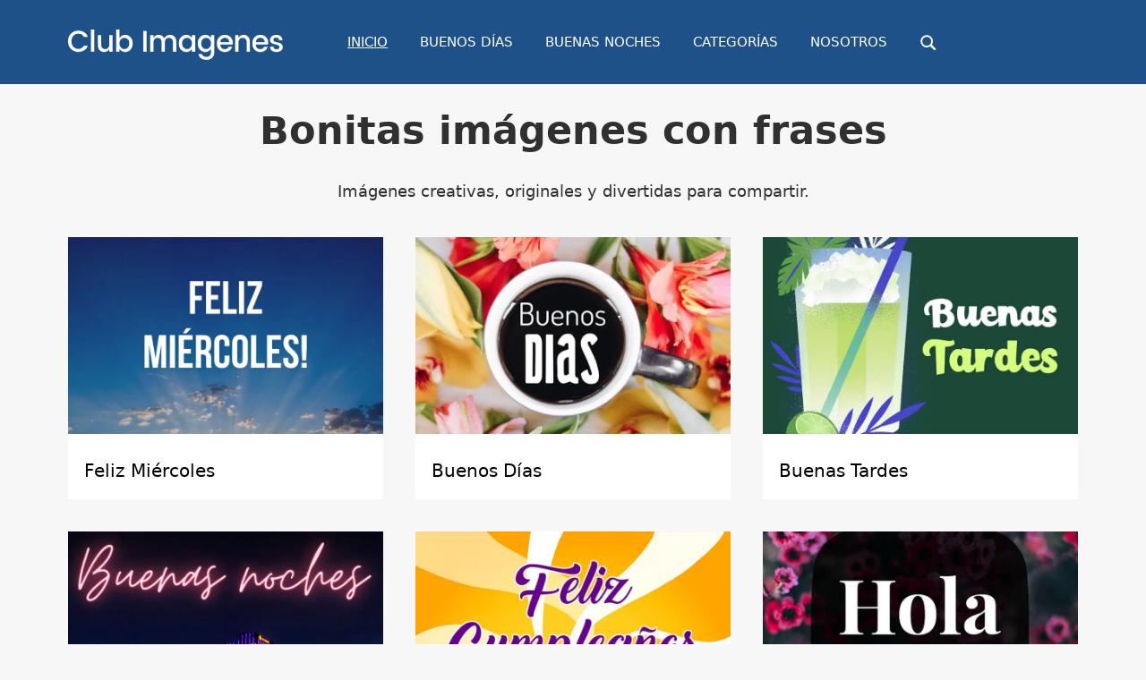

--- FILE ---
content_type: text/html; charset=UTF-8
request_url: https://www.clubimagenes.com/
body_size: 13932
content:
<!DOCTYPE html><html lang="es"><head><meta charset="utf-8">
<link rel="preload" href="/fonts/fontello.woff2" as="font" type="font/woff2" crossorigin>
<meta name="viewport" content="width=device-width, initial-scale=1.0, user-scalable=yes">
<title>Club Imágenes - Bonitas Imágenes con Frases</title>
<meta name="description" content="Club Imágenes - Imágenes creativas y originales con texto. Encuentra bellas imágenes para expresar tus sentimientos. Comparte con amigos o descarga gratis.">
<link rel="canonical" href="https://www.clubimagenes.com/">
<meta property="og:site_name" content="Club Imágenes">
<link rel="image_src" href="https://img.clubimagenes.com/ci/img/logo_wide.jpg">
<meta property="og:image" content="https://img.clubimagenes.com/ci/img/logo_wide.jpg">
<link rel="shortcut icon" type="image/png" sizes="512x512" href="/favicon-512x512.png"><link rel="icon" type="image/png" sizes="32x32" href="/favicon-32x32.png"><link rel="icon" type="image/png" sizes="16x16" href="/favicon-16x16.png"><link rel="apple-touch-icon" sizes="180x180" href="/apple-touch-icon.png"/><link rel="manifest" href="/site.webmanifest">
<script type="application/ld+json">
{
"@context" : "https://schema.org",
"@type" : "WebSite",
"name" : "Club Imágenes",
"alternateName": ["CI", "clubimagenes.com"],
"url" : "https://www.clubimagenes.com/"
}
</script>
<style>@charset "UTF-8";.aligncenter{clear:both}:root{--primary-color:#e45;--secondary-color:#d52b3c;--tertiary-color:#b12;--accent-color:#46e;--highlight-color:#eee644;--light-gray-color:#e0e0e0;--gray-color:#999;--dark-gray-color:#303030;--text-color:#303030;--medium-text-color:#666;--light-text-color:#999;--dark-border-color:#303030;--medium-border-color:silver;--light-border-color:#e0e0e0;--link-color:#427ad1;--link-hover-color:#303030;--button-color:#e45;--button-text-color:#fff;--button-hover-color:#303030;--button-hover-text-color:#fff;--header-background-color:#e45;--header-text-color:#fff;--header-text-hover-color:#ccc;--navi-color:#fff;--navi-hover-color:rgba(255,255,255,.5);--navi-border-color:rgba(255,255,255,.2);--navi-submenu-color:#fff;--navi-submenu-text-color:#444;--navi-submenu-hover-color:#999;--navi-submenu-border-color:rgba(0,0,0,.1);--page-background-color:#fff;--title-color:#e45;--title-hover-color:#303030;--widget-background-color:#fff;--widget-title-background-color:#e45;--widget-title-color:#fff;--widget-title-hover-color:rgba(255,255,255,.5);--footer-background-color:#e45;--footer-text-color:#ddd;--footer-link-color:#000;--footer-link-hover-color:rgba(255,255,255,.5);--footer-border-color:rgba(255,255,255,.1);--title-font-weight:400;--navi-font-weight:400;--widget-title-font-weight:400;--title-text-transform:none;--navi-text-transform:uppercase;--widget-title-text-transform:uppercase;--text-line-height:1.75;--title-line-height:1.4}html{font-family:sans-serif;-webkit-text-size-adjust:100%;-ms-text-size-adjust:100%}body{margin:0}article,aside,details,figcaption,figure,footer,header,main,menu,nav,section,summary{display:block}audio,canvas,progress,video{display:inline-block;vertical-align:baseline}audio:not([controls]){display:none;height:0}[hidden],template{display:none}a{background-color:transparent}a:active,a:hover{outline:0}abbr[title]{border-bottom:1px dotted}b,strong{font-weight:700}dfn{font-style:italic}mark{background:#ff0;color:#000}small{font-size:80%}sub,sup{position:relative;vertical-align:baseline;font-size:75%;line-height:0}sup{top:-.5em}sub{bottom:-.25em}img{border:0}svg:not(:root){overflow:hidden}figure{margin:1em 0}hr{box-sizing:content-box;height:0}button,input,optgroup,select,textarea{margin:0;color:inherit;font:inherit}button{overflow:visible}button,select{text-transform:none}button,html input[type="button"],input[type="reset"],input[type="submit"]{cursor:pointer;-webkit-appearance:button}button[disabled],html input[disabled]{cursor:default}button::-moz-focus-inner,input::-moz-focus-inner{padding:0;border:0}input{line-height:normal}input[type="checkbox"],input[type="radio"]{box-sizing:border-box;padding:0}input[type="number"]::-webkit-inner-spin-button,input[type="number"]::-webkit-outer-spin-button{height:auto}input[type="search"]{box-sizing:content-box;-webkit-appearance:textfield}input[type="search"]::-webkit-search-cancel-button,input[type="search"]::-webkit-search-decoration{-webkit-appearance:none}fieldset{margin:0 2px;padding:.35em .625em .75em;border:1px solid silver}legend{padding:0;border:0}textarea{overflow:auto}optgroup{font-weight:700}body,button,input,select,textarea{color:#303030;color:var(--text-color);font-size:17px;font-size:1.0625rem;font-family:var(--text-font);line-height:1.75;line-height:var(--text-line-height)}h1,h2,h3,h4,h5,h6{clear:both;margin-top:.75em;margin-bottom:.75em;line-height:1.4;line-height:var(--title-line-height)}h1{font-size:36px;font-size:2.25rem}h2{font-size:28px;font-size:1.75rem}h3{font-size:24px;font-size:1.5rem}h4{font-size:22px;font-size:1.375rem}h5{font-size:20px;font-size:1.25rem}h6{font-size:19px;font-size:1.1875rem}p{margin-bottom:1em}big{font-size:125%}html{box-sizing:border-box}*,*::before,*::after{box-sizing:inherit}body{background:#ddd}ul,ol{margin:0 0 1.5em;padding:0 0 0 1.25em}ul{list-style:disc}ol{list-style:decimal}li>ul,li>ol{margin-bottom:0;margin-left:1.5em}dt{font-weight:700}dd{margin:0 0 1.5em}img{max-width:100%;height:auto}a{color:#e45;color:var(--link-color);text-decoration:none}a:link,a:visited{color:#e45;color:var(--link-color)}a:focus{outline:thin dotted}a:hover,a:active{outline:0}button,input[type="button"],input[type="reset"],input[type="submit"]{margin:0;padding:.6em 1em;border:none;background-color:#e45;background-color:var(--button-color);color:#fff;color:var(--button-text-color);text-decoration:none;font-size:17px;font-size:1.0625rem;-webkit-transition:all 0.2s ease;transition:all 0.2s ease}input[type="text"],input[type="tel"],input[type="email"],input[type="url"],input[type="password"],input[type="search"],textarea{padding:.3em .6em;max-width:100%;border:1px solid;border-color:#e0e0e0;border-color:var(--light-border-color);color:#666;color:var(--medium-text-color)}input[type="text"]:focus,input[type="tel"]:focus,input[type="email"]:focus,input[type="url"]:focus,input[type="password"]:focus,input[type="search"]:focus,textarea:focus{border:1px solid;border-color:silver;border-color:var(--medium-border-color);color:#303030;color:var(--text-color)}textarea{width:100%}.search-form{display:flex;margin:0;padding:0}.search-form label{flex-grow:1}.search-form .screen-reader-text{display:none}.search-form .search-field{display:inline-block;box-sizing:border-box;margin:0;padding:.75rem;min-width:100px;width:100%;-webkit-appearance:none;line-height:1}.search-form .search-submit{display:flex;margin-left:-1px;padding:.75rem .95rem;align-items:center}.search-form .search-submit .icon-search{width:21px;height:21px;fill:currentColor}.screen-reader-text{position:absolute!important;overflow:hidden;clip:rect(1px,1px,1px,1px);width:1px;height:1px}.screen-reader-text:hover,.screen-reader-text:active,.screen-reader-text:focus{top:5px;left:5px;z-index:100000;display:block;clip:auto!important;padding:15px 23px 14px;width:auto;height:auto;border-radius:3px;background-color:#f1f1f1;color:#21759b;text-decoration:none;font-weight:700;font-size:14px;font-size:.875rem;line-height:normal}.alignleft{float:left;margin-right:1.5em}.alignright{float:right;margin-left:1.5em}.aligncenter{display:block;clear:both;margin-right:auto;margin-left:auto;text-align:center}.clearfix:before,.clearfix:after,.post-navigation .nav-links:before,.post-navigation .nav-links:after,.comment-navigation:before,.comment-navigation:after{display:table;content:""}.clearfix:after,.post-navigation .nav-links:after,.comment-navigation:after{clear:both}.site{margin:0;width:100%}.container{margin:0 auto;padding:0 2em;max-width:1236px;width:100%}.site-content{padding-top:1.2em}.content-area{float:left;box-sizing:border-box;padding-right:1.2em;width:73%}.sidebar{float:right;width:27%}.no-sidebar .content-single,.site-content .centered-content-area{float:none;margin:0 auto;padding:0;max-width:740px;width:100%}.site-content .fullwidth-content-area{float:none;margin:0;padding:0;max-width:100%;width:100%}.site-header{color:#fff}.header-main{display:flex;flex-wrap:wrap;align-items:center}.site-branding{margin:1em 3em 1em 0;padding:0;max-width:100%}.site-branding a:link,.site-branding a:visited,.site-branding a:hover{padding:0;border:none;text-decoration:none}.site-title{display:inline-block;margin:.25rem 0 0;padding:0;color:#fff;color:var(--header-text-color);text-decoration:none;font-size:32px;font-size:2rem;font-family:"Montserrat",arial,helvetica,sans-serif;font-family:var(--title-font);font-weight:400;font-weight:var(--title-font-weight);text-transform:none;text-transform:var(--title-text-transform);line-height:1.75;line-height:var(--text-line-height)}.site-title a:link,.site-title a:visited{color:#fff;color:var(--header-text-color);-webkit-transition:all 0.2s ease;transition:all 0.2s ease}.site-title a:hover,.site-title a:active{color:#ccc;color:var(--header-text-hover-color)}.primary-navigation{position:relative;width:100%}.main-navigation ul,.main-navigation .menu-item-has-children>a>.icon,.main-navigation ul a>.icon,.header-social-icons{display:none}.primary-navigation.toggled-on .main-navigation>ul.menu,.primary-navigation.toggled-on .header-social-icons{display:block}.mobile-menu-toggle{display:flex;margin:0;margin-left:auto;padding:1em;border:none;background:none;color:#fff;color:var(--navi-color);text-decoration:none;font-size:15px;font-size:.9375rem;font-family:arial,helvetica,sans-serif;font-family:var(--navi-font);font-weight:400;font-weight:var(--navi-font-weight);text-transform:uppercase;text-transform:var(--navi-text-transform);text-align:left;transition:all 0.2s ease;align-items:center}.mobile-menu-toggle:focus{outline:thin dotted;color:#fff;color:var(--navi-color);background:none}.mobile-menu-toggle:active{color:rgba(255,255,255,.5);color:var(--navi-hover-color);background:none;cursor:pointer}.mobile-menu-toggle .icon{margin:0;width:28px;height:28px;vertical-align:top;fill:#fff;fill:var(--navi-color);transition:fill 0.2s ease}.mobile-menu-toggle:active .icon{fill:rgba(255,255,255,.5);fill:var(--navi-hover-color)}.mobile-menu-toggle[aria-expanded="true"] .icon-menu,.mobile-menu-toggle[aria-expanded="false"] .icon-close{display:none}.mobile-menu-toggle[aria-expanded="true"] .icon-close{display:inline-block}.main-navigation ul{margin:0;padding:0;color:#fff;color:var(--navi-color);list-style:none;font-size:15px;font-size:.9375rem;font-family:"Montserrat",arial,helvetica,sans-serif;font-family:var(--navi-font);font-weight:400;font-weight:var(--navi-font-weight);text-transform:uppercase;text-transform:var(--navi-text-transform)}.main-navigation>ul{border-top:1px solid;border-color:rgba(255,255,255,.2);border-color:var(--navi-border-color)}.main-navigation ul li{position:relative;margin:0}.main-navigation ul a{display:block;margin:0;padding:1.2em;border-bottom:1px solid;border-color:rgba(255,255,255,.2);border-color:var(--navi-border-color);text-decoration:none}.main-navigation ul a,.main-navigation ul a:link,.main-navigation ul a:visited{color:#fff;color:var(--navi-color);text-decoration:none;transition:all 0.2s ease}.main-navigation ul a:active,.main-navigation ul a:focus{color:rgba(255,255,255,.5);color:var(--navi-hover-color)}.main-navigation ul li.current-menu-item>a{text-decoration:underline}.main-navigation ul ul{font-size:13px;font-size:.8125rem;background-color:#fff;background-color:var(--navi-submenu-color)}.main-navigation ul ul a{padding-left:1.5em;border-bottom:1px solid;border-color:rgba(0,0,0,.1);border-color:var(--navi-submenu-border-color)}.main-navigation ul ul a:link,.main-navigation ul ul a:visited{color:#444;color:var(--navi-submenu-text-color)}.main-navigation ul ul a:hover,.main-navigation ul ul a:active,.main-navigation ul ul a:focus{color:#999;color:var(--navi-submenu-hover-color)}.is-amp-page .main-navigation ul button.toggled-on+ul,.main-navigation ul ul.toggled-on{display:block}.main-navigation ul ul ul a{padding-left:3em}.main-navigation ul ul ul ul a{padding-left:4.5em}.main-navigation .dropdown-toggle{position:absolute;display:block;top:0;right:0;padding:1em 1.5em;background:none;border:none}.main-navigation .dropdown-toggle:focus{outline:thin dotted;color:#fff;color:var(--navi-color);background:none}.main-navigation .dropdown-toggle:hover,.main-navigation .dropdown-toggle:active{background:none}.main-navigation .dropdown-toggle .icon{margin:.2em 0 0;width:24px;height:24px;vertical-align:top;fill:#fff;fill:var(--navi-color);transition:fill 0.2s ease}.main-navigation .dropdown-toggle:hover .icon,.main-navigation .dropdown-toggle:active .icon,.main-navigation .dropdown-toggle:focus .icon{fill:rgba(255,255,255,.5);fill:var(--navi-hover-color)}.main-navigation .dropdown-toggle.toggled-on .icon{-ms-transform:rotate(-180deg);-webkit-transform:rotate(-180deg);transform:rotate(-180deg)}.main-navigation ul ul .dropdown-toggle{padding:.7em 1.25em}.main-navigation ul ul .dropdown-toggle .icon{width:20px;height:20px;fill:#444;fill:var(--navi-submenu-text-color)}.main-navigation ul ul .dropdown-toggle:hover .icon,.main-navigation ul ul .dropdown-toggle:active .icon,.main-navigation ul ul .dropdown-toggle:focus .icon{fill:#999;fill:var(--navi-submenu-hover-color)}.type-post,.type-page,.type-attachment,.comments-area,.comment-respond,.site-main>article:not(.type-post):not(.type-page):not(.type-attachment),.post-wrapper>.post-column>article:not(.type-post):not(.type-page):not(.type-attachment){margin:0 0 2em 0;max-width:100%;background-color:#fff;background-color:var(--page-background-color)}.page-title,.entry-title{margin:0;padding:0;color:#e45;color:var(--title-color);-ms-word-wrap:break-word;word-wrap:break-word;font-size:28px;font-size:1.75rem;font-family:"Montserrat",arial,helvetica,sans-serif;font-family:var(--title-font);font-weight:400;font-weight:var(--title-font-weight);text-transform:none;text-transform:var(--title-text-transform);line-height:1.4;line-height:var(--title-line-height)}.entry-title a:link,.entry-title a:visited{color:#e45;color:var(--title-color);text-decoration:none;-webkit-transition:all 0.2s ease;transition:all 0.2s ease}.entry-title a:hover,.entry-title a:active{color:#303030;color:var(--title-hover-color)}.post-content{padding:18px}.entry-content a{text-decoration:none}.page-links{margin:0;word-spacing:1em;font-weight:700}.search-form-wrap{padding:1.5em}.post-layout-columns .post-wrapper{display:-webkit-box;display:-ms-flexbox;display:flex;-ms-flex-wrap:wrap;flex-wrap:wrap;margin-right:-2em}.post-layout-columns .post-wrapper .post-column{display:-webkit-box;display:-ms-flexbox;display:flex;box-sizing:border-box;padding:0 1em 0 1em}.post-layout-columns .post-wrapper .post-column article{display:-webkit-box;display:-ms-flexbox;display:flex;-ms-flex-direction:column;flex-direction:column;-webkit-box-orient:vertical;-webkit-box-direction:normal}.post-layout-columns .post-wrapper .post-column article .post-content{flex-grow:1;-webkit-box-flex:1;-ms-flex-positive:1}.post-layout-columns .post-wrapper .post-column article .entry-title{font-size:20px;font-size:1.25rem}.post-layout-columns .post-wrapper .post-column article .post-content .entry-content{font-size:17px;font-size:1.0625rem}.post-layout-columns .post-wrapper .post-column article .more-link{font-size:15px;font-size:.9375rem}.post-layout-two-columns .post-wrapper .post-column{width:50%}.post-layout-three-columns .content-archive{float:none;padding:0;width:100%}.post-layout-three-columns .post-wrapper .post-column{width:33.3333333333333%}@media all and (-ms-high-contrast:none),(-ms-high-contrast:active){.post-layout-columns .post-wrapper .post-column,.post-layout-columns .post-wrapper .post-column article{display:block}}.pagination{margin:0 0 2em}.pagination a,.pagination .current{display:inline-block;margin:0 3px 3px 0;padding:.4em 1em;background-color:#fff;background-color:var(--page-background-color);color:#303030;color:var(--text-color);text-align:center;text-decoration:none}.pagination a:link,.pagination a:visited{color:#303030;color:var(--text-color)}.pagination a:hover,.pagination a:active,.pagination .current{background-color:#e45;background-color:var(--button-color);color:#fff;color:var(--button-text-color)}.widget{margin:0 0 1.2em 0;padding:1rem 1.5rem 1.5rem;max-width:100%;background-color:#fff;background-color:var(--widget-background-color);-ms-word-wrap:break-word;word-wrap:break-word;font-size:16px;font-size:1rem}.widget-header{margin:-1rem -1.5rem 1.25em}.widget-title{display:block;margin:0;padding:.75em 1em;background-color:#e45;background-color:var(--widget-title-background-color);color:#fff;color:var(--widget-title-color);font-size:15px;font-size:.9375rem;font-family:"Montserrat",arial,helvetica,sans-serif;font-family:var(--widget-title-font);font-weight:400;font-weight:var(--widget-title-font-weight);text-transform:uppercase;text-transform:var(--widget-title-text-transform);line-height:1.4;line-height:var(--title-line-height)}.widget-title a:link,.widget-title a:visited{color:#fff;color:var(--widget-title-color)}.widget-title a:hover,.widget-title a:active{color:rgba(255,255,255,.5);color:var(--widget-title-hover-color)}.widget ul{margin:0;padding:0;list-style:circle inside;line-height:2.1}.widget ul .children,.widget ul .sub-menu{margin:.5em 0 .5em 1em;padding:0}.widget select{max-width:100%}.type-post{display:-webkit-box;display:-ms-flexbox;display:flex;-ms-flex-direction:column;flex-direction:column;-webkit-box-orient:vertical;-webkit-box-direction:normal}.widget-magazine-posts .magazine-grid .post-column .type-post .post-content{flex-grow:1;-webkit-box-flex:1;-ms-flex-positive:1}.footer-wrap{background-color:#e45;background-color:var(--footer-background-color)}.site-footer{color:#ddd;color:var(--footer-text-color)}.site-footer .site-info{float:none;text-align:center;padding:0 1em 4em 1em}.site-footer a:link,.site-footer a:visited{color:#fff;color:var(--footer-link-color);text-decoration:none}@media only screen and (max-width:60em){.page-title,.entry-title{font-size:26px;font-size:1.625rem}.post-layout-columns .post-wrapper .post-column article .entry-title{font-size:22px;font-size:1.375rem}}@media only screen and (max-width:50em){.site-title{font-size:28px;font-size:1.75rem}.page-title,.entry-title{font-size:24px;font-size:1.5rem}.post-layout-columns .post-wrapper .post-column article .entry-title{font-size:20px;font-size:1.25rem}}@media only screen and (max-width:40em){.page-title,.entry-title,.post-layout-columns .post-wrapper .post-column article .entry-title{font-size:22px;font-size:1.375rem}}@media only screen and (max-width:30em){.site-title{font-size:24px;font-size:1.5rem}.page-title,.entry-title,.post-layout-columns .post-wrapper .post-column article .entry-title{font-size:20px;font-size:1.25rem}}@media only screen and (max-width:20em){.page-title,.entry-title,.post-layout-columns .post-wrapper .post-column article .entry-title{margin:0 0 .5em;font-size:18px;font-size:1.125rem}}@media only screen and (max-width:75em){.container{padding:0 18px}.site-content{padding-top:1.2em}.widget,.page-header,.type-post,.type-page,.type-attachment,.pagination,.comments-area,.site-main>article:not(.type-post):not(.type-page):not(.type-attachment),.post-wrapper>.post-column>article:not(.type-post):not(.type-page):not(.type-attachment){margin-bottom:1.5em;box-shadow:none}.post-layout-columns .post-wrapper{margin-right:-1.5em}}@media only screen and (max-width:70em){.content-area{width:70%}.sidebar{width:30%}}@media only screen and (max-width:60em){.content-area,.site-content .content-fullwidth{float:none;padding:0;width:100%}.sidebar{display:-webkit-box;display:-ms-flexbox;display:flex;-ms-flex-wrap:wrap;flex-wrap:wrap;float:none;margin-right:-1.5em;padding:0;width:auto}.sidebar .widget-wrap{display:-webkit-box;display:-ms-flexbox;display:flex;float:right;box-sizing:border-box;padding-right:1.5em;width:50%}.sidebar .widget-wrap .widget{width:100%}.sidebar .widget-wrap:nth-child(2n+1){clear:left}.post-layout-three-columns .post-wrapper .post-column{width:50%}.site-branding{margin:1em 0}.site-footer{line-height:2.2}}@media only screen and (max-width:40em){.site-content{padding-top:0}.post-layout-columns .post-wrapper{display:block;margin-right:0}.post-layout-columns .post-wrapper .post-column{display:block;float:none;padding:0 1em 0 1em}.post-layout-two-columns .post-wrapper .post-column,.post-layout-three-columns .post-wrapper .post-column{width:100%}.sidebar{margin-right:0}.sidebar .widget-wrap{float:none;padding-right:0;width:100%}}@media only screen and (max-width:30em){.post-content{padding:1em 1.25em 1.25em 1.25em}}@media only screen and (max-width:20em){}@media only screen and (min-width:60em){.mobile-menu-toggle,.main-navigation .dropdown-toggle{display:none}.header-main{flex-wrap:nowrap}.main-navigation ul,.main-navigation ul ul,.header-social-icons{display:block}.primary-navigation{display:flex;align-items:center;flex-grow:1;width:auto}#masthead .main-navigation>ul.menu{display:-webkit-box;display:-ms-flexbox;display:flex;-ms-flex-flow:row wrap;flex-flow:row wrap;margin:0;border-bottom:none}.main-navigation>ul,.main-navigation>ul>li>a{border:none}.main-navigation ul ul{position:absolute;left:-999em;top:100%;z-index:99999}.main-navigation ul li:hover>ul,.main-navigation ul li.focus>ul{right:auto;left:0}.main-navigation ul ul li a{width:16rem}.main-navigation ul ul ul{left:-999em;top:0}.main-navigation ul ul li:hover>ul,.main-navigation ul ul li.focus>ul{right:auto;left:100%}.main-navigation ul ul li a,.main-navigation ul ul ul li a,.main-navigation ul ul ul ul li a{padding:1em}.main-navigation .menu-item-has-children>a>.icon{position:relative;display:inline-block;left:.5rem;top:.05rem;width:12px;height:12px;fill:#fff;fill:var(--navi-color);transition:fill 0.2s ease}.main-navigation ul ul .menu-item-has-children>a>.icon{position:absolute;left:auto;right:1em;top:50%;margin-top:-.4rem;fill:#444;fill:var(--navi-submenu-text-color);-webkit-transform:rotate(-90deg);-ms-transform:rotate(-90deg);transform:rotate(-90deg)}.main-navigation ul .menu-item-has-children>a:hover>.icon{fill:rgba(255,255,255,.5);fill:var(--navi-hover-color)}.main-navigation ul ul .menu-item-has-children>a:hover>.icon{fill:#999;fill:var(--navi-submenu-hover-color)}}@media only screen and (max-width:30em){.alignright,.alignleft{float:none;margin:1em 0}}.sidebar-left .content-area{float:right;padding-right:0;padding-left:2em}.sidebar-left .sidebar{float:left}@media only screen and (max-width:80em){.sidebar-left .content-area{padding-right:0;padding-left:1.5em}}@media only screen and (max-width:60em){.sidebar-left .content-area{padding:0}}.no-sidebar .content-area{float:none;padding:0;width:100%}@media screen and (min-color-index:0) and(-webkit-min-device-pixel-ratio:0){@media{.post-layout-columns .post-wrapper .post-column,.widget-magazine-posts .magazine-grid .post-column{margin-right:-1px}}}@media not all and (min-resolution:.001dpcm){@media{.post-layout-columns .post-wrapper .post-column,.widget-magazine-posts .magazine-grid .post-column{margin-right:-1px}}}body{font-family:-apple-system,system-ui,BlinkMacSystemFont,"Segoe UI",Helvetica,Arial,sans-serif,"Apple Color Emoji","Segoe UI Emoji","Segoe UI Symbol";background-color:#eee}.entry-content h1{margin:0;font-size:2rem;font-weight:normal}h1,h2{font-size:1.5em;margin:0 0 0.4em 0;font-weight:normal}.entry-header a:link,.entry-header a:visited{color:#000}.tagline{margin:auto;text-align:center;padding:0 0 2em 0}.widget-title{background-color:#62bb18}.footer-wrap{background-color:#eee}.site-info,.site-info a{color:#000}.widget a,.widget a:visited{color:#000}.widget{font-size:18px}@media only screen and (max-width:50em){.widget ul{line-height:2.4}}.toplink,.footerlinks{margin:auto;text-align:center;padding:10px 0 30px 0;font-size:16px}.toplink a:link,.toplink a:visited,.footerlinks a:link,.footerlinks a:visited{color:#303030}.new{color:red}.date{color:gray}p{line-height:1.75}picture{display:block}.img-content{text-align:center;margin:auto;padding:1.5em 1.5em 0.5em 1.5em}.text-content{margin:auto;padding:1.5em}@media only screen and (max-width:50em){.img-content{padding:0}.text-content{padding:0}}.graphic,.graphic-single{max-width:640px;padding:0 0 6px 0;margin:auto}.img-container{margin:auto}.responsive-image{position:relative;height:0;width:100%}.responsive-image img,.responsive-image video{position:absolute;top:0;left:0;width:100%;height:100%}.responsive-image,.responsive-image a:link,.responsive-image a:hover{color:#DDD}.outro{padding:0 0 40px 0}.caption{margin:5px 0 5px 0;text-align:center}.caption a{text-decoration:underline}.category-link{font-size:18px;padding:14px 0 15px 0;text-align:center}.sharing-cat{padding:5px 0 40px 0;text-align:center}.sharing-cat:last-of-type{padding:5px 0 15px 0;text-align:center}.sharing-single{padding:5px 0 8px 0;text-align:center}.code-boxes{padding:10px 0 50px 0}.codebox{font:inherit;margin:5px 0;padding:6px;width:400px;height:auto;resize:none;overflow:hidden;background:#fff;color:#868695;border:solid 1px #777}.code_data{text-align:center;width:100%;padding:0 0 10px}.pagination{margin:10px 0 18px 0;text-align:center;display:block}.pagination ul{padding:0}.pagination ul li{display:inline-block;margin:0;padding:0}.pagination .page-numbers,.pagination .next-prev,.pagination .inactive{display:inline-block;padding:16px 0 0 0;margin:0 2px 0 2px;color:#fff;background-clip:padding-box}.pagination .page-numbers a,.pagination .next-prev a{color:#fff;padding:12px 16px;-moz-border-radius:3px;-webkit-border-radius:3px;border-radius:3px;background-color:#1E5586}.pagination .current,.pagination .current a:hover{background-color:#fff;-webkit-box-shadow:inset 0px 0px 0px 1px #1E5586;-moz-box-shadow:inset 0px 0px 0px 1px #1E5586;box-shadow:inset 0px 0px 0px 1px #1E5586;color:#1E5586;margin:0 6px 0 2px;padding:12px 16px;-moz-border-radius:3px;-webkit-border-radius:3px;border-radius:3px}.pagination .inactive,.pagination .inactive:hover{background-color:#e6e6e6;color:#a3a4a6;padding:12px 16px;-moz-border-radius:3px;-webkit-border-radius:3px;border-radius:3px}.pagecount{text-align:center}.pagecount a,.pagecount a:visited{color:#000;text-decoration:none}@media screen and (max-width:740px){.pagination .page-numbers,.pagination .current,.pagination .gradient{display:none}.page-dots{display:none}}.share-icons .sbn{display:inline-block;font-size:1.6em;width:42px;height:42px;line-height:42px;text-align:center;color:#FFF;border-radius:4px;font-family:arial}.share-icons .slk{display:inline-block;width:42px;height:42px}.share-icons{display:flex;justify-content:center;gap:20px;list-style:none;padding:0;margin:10px 0 10px 0}.share-icons li{display:inline-flex;align-items:center}.share-icons a{display:inline-flex;justify-content:center;align-items:center;text-decoration:none;width:42px;height:42px;border-radius:4px}.sbn{display:inline-flex;justify-content:center;align-items:center;font-size:1.6em;color:#FFF}@media screen and (max-width:540px){.share-icons .sbn{font-size:1.3em;width:38px;height:38px;line-height:38px}.share-icons .slk{width:38px;height:38px}}.share-icons .sbn:active{opacity:1}.icon-facebook{background-color:#3C599F}.icon-pinterest{background-color:#E60023}.icon-whatsapp{background-color:#00BE00}.icon-mail{background-color:#9797A6}.icon-download{background-color:#FF8000}.icon-messenger{background-color:#0E84FB}.icon-messenger{display:none}@font-face{font-family:'fontello';src:url('/fonts/fontello.eot');src:url('/fonts/fontello.eot?5#iefix') format('embedded-opentype'),url('/fonts/fontello.woff2') format('woff2'),url('/fonts/fontello.woff') format('woff'),url('/fonts/fontello.ttf') format('truetype'),url('/fonts/fontello.svg?5#fontello') format('svg');font-weight:normal;font-style:normal;font-display:block}[class^="icon-"]:before,[class*=" icon-"]:before{font-family:"fontello";font-style:normal;font-weight:normal;text-align:center;font-variant:normal;text-transform:none;-webkit-font-smoothing:antialiased;-moz-osx-font-smoothing:grayscale;font-display:block}.icon-download:before{content:'\e800'}.icon-search:before{content:'\e801'}.icon-messenger:before{content:'\e802'}.icon-share:before{content:'\e803'}.icon-facebook:before{content:'\f09a'}.icon-menu:before{content:'\f0c9'}.icon-pinterest:before{content:'\f0d2'}.icon-mail:before{content:'\f0e0'}.icon-whatsapp:before{content:'\f232'}.page-title,.page-title h1{margin:0;padding:0;color:#e45;color:var(--title-color);-ms-word-wrap:break-word;word-wrap:break-word;font-size:28px;font-size:1.75rem;font-weight:400;font-weight:var(--title-font-weight);text-transform:none;text-transform:var(--title-text-transform);line-height:1.4;line-height:var(--title-line-height)}button,input[type="button"],input[type="reset"],input[type="submit"]{background-color:#acacacb3}#header-search-dropdown{display:none}@media screen and (max-width:680px){.img-container{max-width:none !important;max-height:none !important}.caption{margin:5px 0 5px 0}}@media only screen and (min-width:60em){.primary-navigation{margin:1em 0 1em 0}}@media only screen and (max-width:60em){#header-search-dropdown{padding:1.2em 1.3em 1.2em 1.3em;display:block}.site-branding{margin:1em 0 1em 1em}}@media only screen and (max-width:30em){.container{padding:0}.site-content{padding-top:0}.post-content{padding:1em 0.55em 0.25em 0.55em}.mobile-menu-toggle{margin-right:1em}h1,h2{font-size:1.2em}h1{text-align:center}.sidebar .widget-wrap{width:90%;margin:auto}.intro{padding:0 0.4em 0 0.4em;margin-bottom:0}.tagline{padding:0 1em 1.5em 1em}.codebox{font-size:16px;width:90%}.code-boxes{display:none}.share-icons{margin:10px 0 40px 0}}img:not([src]):not([srcset]){visibility:hidden}img:-moz-loading{visibility:hidden}@media screen and (min-width:900px){a:hover,a:focus,a:active{color:#303030;color:var(--link-hover-color)}.mobile-menu-toggle:hover{color:rgba(255,255,255,.5);color:var(--navi-hover-color);background:none;cursor:pointer}.mobile-menu-toggle:hover .icon{fill:rgba(255,255,255,.5);fill:var(--navi-hover-color)}.main-navigation ul a:hover{color:rgba(255,255,255,.5);color:var(--navi-hover-color)}.mobile-menu-toggle:hover,.mobile-menu-toggle:active{color:rgba(255,255,255,.5);color:var(--navi-hover-color);background:none;cursor:pointer}.mobile-menu-toggle:hover .icon,.mobile-menu-toggle:active .icon{fill:rgba(255,255,255,.5);fill:var(--navi-hover-color)}.main-navigation ul a:hover,.main-navigation ul a:active,.main-navigation ul a:focus{color:rgba(255,255,255,.5);color:var(--navi-hover-color)}.site-footer a:hover,.site-footer a:focus,.site-footer a:active{text-decoration:underline}.codeboxlinks a:hover img{opacity:.7}.share-icons .sbn:hover{opacity:.7}.pagecount a:hover{text-decoration:underline}.widget a:hover{text-decoration:underline}.menu-item-search:hover{opacity:.7}}:root{--link-color:#1e5188}body{background-color:#f7f7f7;font-size:1.125rem}.footer-wrap{background-color:#f7f7f7}.site-header{background:#1e5188;color:#fff}.site-branding{margin:1.2em 3em 0.4em 1em}@media only screen and (min-width:60em){.primary-navigation{margin:0.9em 0 0.9em 0}}@media only screen and (max-width:60em){.site-branding{margin:1.2em 0em 0.4em 1.1em;padding:0}}.search-icon{width:20px;height:20px;vertical-align:middle;fill:#fff;display:inline-block}.back-to-top{text-align:center;padding:1em 0 3em 0}.back-to-top a:link{padding:18px 25px 18px 25px;border:1px solid #1e5188}.footer-wrap{background-color:#1e5188}.site-footer .site-info{padding:0 1em 1.4em 1em}.site-footer,.site-footer a:link,.site-footer a:visited,.site-info,.site-info a{color:#fff}.footer-social-icons{text-align:center;padding:1.8em 0 0.8em 0}.social-icons-container{display:inline-block;padding:0;margin:0;line-height:0}.profile-icon{width:48px;height:48px;filter:invert(100%);padding-right:10px}.profile-icon:last-child{padding-right:0}#footer-text{text-align:center}#footer-text a{margin:0 10px}@media (min-width:720px){#footer-text{display:flex;justify-content:center;align-items:center}#footer-text a{margin:0 14px}}@media (max-width:719px){#footer-text{display:block}#footer-text a{display:block;margin:10px 0}}.copyright-line{text-align:center;padding:0 1em 3em 1em}@media only screen and (max-width:30em){#logo img{width:192px;height:27px}.back-to-top{padding:1em 0 2.5em 0}}.share-icons{margin:10px 0 45px 0}@media screen and (min-width:900px){.social-icons-container:hover{opacity:.7}}.main-title{margin:auto;width:80%;max-width:860px;text-align:center;line-height:1.5;padding:0 0 1.2em 0}.main-title h1{font-size:2.4em;margin:0;font-weight:bold}.intro{max-width:740px;margin:auto;padding:0 0 1.4em 0}.main-sub-title h2{font-size:1.5em}.caption p{margin:0;padding:2px 0 4px 0}.caption a:link,a:visited{text-decoration:underline}.outro{max-width:740px;margin:auto}.relatedcats{line-height:2.6;margin:0 0 0.4em 0}h2{font-size:1.5em;margin:1em 0 1em 0;font-weight:bold}.sharing-cat{text-align:center}.sharing-single{text-align:center}.code-boxes{display:block}entry-content a:link,entry-content a:visited{color:#595959}@media only screen and (max-width:60em){.main-title{width:100%;padding:1.4em 0.6em 1em 0.6em}.main-title h1{font-size:1.6em}.intro{padding:0 18px 18px 18px}.outro{padding:0 1em 0 1em}}@media only screen and (max-width:40em){.post-content{padding:18px}}</style>
<style>.cc-window{opacity:1;-webkit-transition:opacity 1s ease;transition:opacity 1s ease}.cc-window.cc-invisible{opacity:0}.cc-animate.cc-revoke{-webkit-transition:transform 1s ease;-webkit-transition:-webkit-transform 1s ease;transition:-webkit-transform 1s ease;transition:transform 1s ease;transition:transform 1s ease,-webkit-transform 1s ease}.cc-animate.cc-revoke.cc-top{-webkit-transform:translateY(-2em);transform:translateY(-2em)}.cc-animate.cc-revoke.cc-bottom{-webkit-transform:translateY(2em);transform:translateY(2em)}.cc-animate.cc-revoke.cc-active.cc-top{-webkit-transform:translateY(0);transform:translateY(0)}.cc-animate.cc-revoke.cc-active.cc-bottom{-webkit-transform:translateY(0);transform:translateY(0)}.cc-revoke:hover{-webkit-transform:translateY(0);transform:translateY(0)}.cc-grower{max-height:0;overflow:hidden;-webkit-transition:max-height 1s;transition:max-height 1s}
.cc-revoke,.cc-window{position:fixed;overflow:hidden;-webkit-box-sizing:border-box;box-sizing:border-box;font-family:Helvetica,Calibri,Arial,sans-serif;font-size:16px;line-height:1.5em;display:-webkit-box;display:-ms-flexbox;display:flex;-ms-flex-wrap:nowrap;flex-wrap:nowrap;z-index:9999}.cc-window.cc-static{position:static}.cc-window.cc-floating{padding:2em;max-width:24em;-webkit-box-orient:vertical;-webkit-box-direction:normal;-ms-flex-direction:column;flex-direction:column}.cc-window.cc-banner{padding:1em 1.8em;width:100%;-webkit-box-orient:horizontal;-webkit-box-direction:normal;-ms-flex-direction:row;flex-direction:row}.cc-revoke{padding:.5em}.cc-revoke:hover{text-decoration:underline}.cc-header{font-size:18px;font-weight:700}.cc-btn,.cc-close,.cc-link,.cc-revoke{cursor:pointer}.cc-link{opacity:.8;display:inline-block;padding:.2em;text-decoration:underline}.cc-link:hover{opacity:1}.cc-link:active,.cc-link:visited{color:initial}.cc-btn{display:block;padding:.4em .8em;font-size:.9em;font-weight:700;border-width:2px;border-style:solid;text-align:center;white-space:nowrap}.cc-highlight .cc-btn:first-child{background-color:transparent;border-color:transparent}.cc-highlight .cc-btn:first-child:focus,.cc-highlight .cc-btn:first-child:hover{background-color:transparent;text-decoration:underline}.cc-close{display:block;position:absolute;top:.5em;right:.5em;font-size:1.6em;opacity:.9;line-height:.75}.cc-close:focus,.cc-close:hover{opacity:1}
.cc-revoke.cc-top{top:0;left:3em;border-bottom-left-radius:.5em;border-bottom-right-radius:.5em}.cc-revoke.cc-bottom{bottom:0;left:3em;border-top-left-radius:.5em;border-top-right-radius:.5em}.cc-revoke.cc-left{left:3em;right:unset}.cc-revoke.cc-right{right:3em;left:unset}.cc-top{top:1em}.cc-left{left:1em}.cc-right{right:1em}.cc-bottom{bottom:1em}.cc-floating>.cc-link{margin-bottom:1em}.cc-floating .cc-message{display:block;margin-bottom:1em}.cc-window.cc-floating .cc-compliance{-webkit-box-flex:1;-ms-flex:1 0 auto;flex:1 0 auto}.cc-window.cc-banner{-webkit-box-align:center;-ms-flex-align:center;align-items:center}.cc-banner.cc-top{left:0;right:0;top:0}.cc-banner.cc-bottom{left:0;right:0;bottom:0}.cc-banner .cc-message{display:block;-webkit-box-flex:1;-ms-flex:1 1 auto;flex:1 1 auto;max-width:100%;margin-right:1em}.cc-compliance{display:-webkit-box;display:-ms-flexbox;display:flex;-webkit-box-align:center;-ms-flex-align:center;align-items:center;-ms-flex-line-pack:justify;align-content:space-between}.cc-floating .cc-compliance>.cc-btn{-webkit-box-flex:1;-ms-flex:1;flex:1}.cc-btn+.cc-btn{margin-left:.5em}
@media print{.cc-revoke,.cc-window{display:none}}@media screen and (max-width:900px){.cc-btn{white-space:normal}}@media screen and (max-width:414px) and (orientation:portrait),screen and (max-width:736px) and (orientation:landscape){.cc-window.cc-top{top:0}.cc-window.cc-bottom{bottom:0}.cc-window.cc-banner,.cc-window.cc-floating,.cc-window.cc-left,.cc-window.cc-right{left:0;right:0}.cc-window.cc-banner{-webkit-box-orient:vertical;-webkit-box-direction:normal;-ms-flex-direction:column;flex-direction:column}.cc-window.cc-banner .cc-compliance{-webkit-box-flex:1;-ms-flex:1 1 auto;flex:1 1 auto}.cc-window.cc-floating{max-width:none}.cc-window .cc-message{margin-bottom:1em}.cc-window.cc-banner{-webkit-box-align:unset;-ms-flex-align:unset;align-items:unset}.cc-window.cc-banner .cc-message{margin-right:0}}
.cc-floating.cc-theme-classic{padding:1.2em;border-radius:5px}.cc-floating.cc-type-info.cc-theme-classic .cc-compliance{text-align:center;display:inline;-webkit-box-flex:0;-ms-flex:none;flex:none}.cc-theme-classic .cc-btn{border-radius:5px}.cc-theme-classic .cc-btn:last-child{min-width:140px}.cc-floating.cc-type-info.cc-theme-classic .cc-btn{display:inline-block}
.cc-theme-edgeless.cc-window{padding:0}.cc-floating.cc-theme-edgeless .cc-message{margin:2em;margin-bottom:1.5em}.cc-banner.cc-theme-edgeless .cc-btn{margin:0;padding:.8em 1.8em;height:100%}.cc-banner.cc-theme-edgeless .cc-message{margin-left:1em}.cc-floating.cc-theme-edgeless .cc-btn+.cc-btn{margin-left:0}</style>
</head>
<body class="post-layout-three-columns post-layout-columns">
<svg xmlns="http://www.w3.org/2000/svg" style="visibility: hidden; position: absolute; left: -9999px; overflow: hidden;"> <symbol viewBox="0 0 16 16" id="menu"><title>menu</title> <path d="M0,14h16v-2H0V14z M0,2v2h16V2H0z M0,9h16V7H0V9z"/> </symbol> <symbol viewBox="0 0 16 16" id="search"><title>search</title> <path d="M14.7,13.3L11,9.6c0.6-0.9,1-2,1-3.1C12,3.5,9.5,1,6.5,1S1,3.5,1,6.5S3.5,12,6.5,12c1.2,0,2.2-0.4,3.1-1l3.7,3.7L14.7,13.3z   M2.5,6.5c0-2.2,1.8-4,4-4s4,1.8,4,4s-1.8,4-4,4S2.5,8.7,2.5,6.5z"/> </symbol>
<symbol viewBox="0 0 16 16" id="close"><title>close</title> <polygon points="12.7,4.7 11.3,3.3 8,6.6 4.7,3.3 3.3,4.7 6.6,8 3.3,11.3 4.7,12.7 8,9.4 11.3,12.7 12.7,11.3 9.4,8"/> </symbol> 
<symbol id="pinterest" viewBox="0 0 512 512"><path d="M266.6 76.5c-100.2 0-150.7 71.8-150.7 131.7 0 36.3 13.7 68.5 43.2 80.6 4.8 2 9.2 0.1 10.6-5.3 1-3.7 3.3-13 4.3-16.9 1.4-5.3 0.9-7.1-3-11.8 -8.5-10-13.9-23-13.9-41.3 0-53.3 39.9-101 103.8-101 56.6 0 87.7 34.6 87.7 80.8 0 60.8-26.9 112.1-66.8 112.1 -22.1 0-38.6-18.2-33.3-40.6 6.3-26.7 18.6-55.5 18.6-74.8 0-17.3-9.3-31.7-28.4-31.7 -22.5 0-40.7 23.3-40.7 54.6 0 19.9 6.7 33.4 6.7 33.4s-23.1 97.8-27.1 114.9c-8.1 34.1-1.2 75.9-0.6 80.1 0.3 2.5 3.6 3.1 5 1.2 2.1-2.7 28.9-35.9 38.1-69 2.6-9.4 14.8-58 14.8-58 7.3 14 28.7 26.3 51.5 26.3 67.8 0 113.8-61.8 113.8-144.5C400.1 134.7 347.1 76.5 266.6 76.5z"/> </symbol>
<symbol id="instagram" viewBox="0 0 512 512"><g><path d="M256 109.3c47.8 0 53.4 0.2 72.3 1 17.4 0.8 26.9 3.7 33.2 6.2 8.4 3.2 14.3 7.1 20.6 13.4 6.3 6.3 10.1 12.2 13.4 20.6 2.5 6.3 5.4 15.8 6.2 33.2 0.9 18.9 1 24.5 1 72.3s-0.2 53.4-1 72.3c-0.8 17.4-3.7 26.9-6.2 33.2 -3.2 8.4-7.1 14.3-13.4 20.6 -6.3 6.3-12.2 10.1-20.6 13.4 -6.3 2.5-15.8 5.4-33.2 6.2 -18.9 0.9-24.5 1-72.3 1s-53.4-0.2-72.3-1c-17.4-0.8-26.9-3.7-33.2-6.2 -8.4-3.2-14.3-7.1-20.6-13.4 -6.3-6.3-10.1-12.2-13.4-20.6 -2.5-6.3-5.4-15.8-6.2-33.2 -0.9-18.9-1-24.5-1-72.3s0.2-53.4 1-72.3c0.8-17.4 3.7-26.9 6.2-33.2 3.2-8.4 7.1-14.3 13.4-20.6 6.3-6.3 12.2-10.1 20.6-13.4 6.3-2.5 15.8-5.4 33.2-6.2C202.6 109.5 208.2 109.3 256 109.3M256 77.1c-48.6 0-54.7 0.2-73.8 1.1 -19 0.9-32.1 3.9-43.4 8.3 -11.8 4.6-21.7 10.7-31.7 20.6 -9.9 9.9-16.1 19.9-20.6 31.7 -4.4 11.4-7.4 24.4-8.3 43.4 -0.9 19.1-1.1 25.2-1.1 73.8 0 48.6 0.2 54.7 1.1 73.8 0.9 19 3.9 32.1 8.3 43.4 4.6 11.8 10.7 21.7 20.6 31.7 9.9 9.9 19.9 16.1 31.7 20.6 11.4 4.4 24.4 7.4 43.4 8.3 19.1 0.9 25.2 1.1 73.8 1.1s54.7-0.2 73.8-1.1c19-0.9 32.1-3.9 43.4-8.3 11.8-4.6 21.7-10.7 31.7-20.6 9.9-9.9 16.1-19.9 20.6-31.7 4.4-11.4 7.4-24.4 8.3-43.4 0.9-19.1 1.1-25.2 1.1-73.8s-0.2-54.7-1.1-73.8c-0.9-19-3.9-32.1-8.3-43.4 -4.6-11.8-10.7-21.7-20.6-31.7 -9.9-9.9-19.9-16.1-31.7-20.6 -11.4-4.4-24.4-7.4-43.4-8.3C310.7 77.3 304.6 77.1 256 77.1L256 77.1z"/><path d="M256 164.1c-50.7 0-91.9 41.1-91.9 91.9s41.1 91.9 91.9 91.9 91.9-41.1 91.9-91.9S306.7 164.1 256 164.1zM256 315.6c-32.9 0-59.6-26.7-59.6-59.6s26.7-59.6 59.6-59.6 59.6 26.7 59.6 59.6S288.9 315.6 256 315.6z"/><circle cx="351.5" cy="160.5" r="21.5"/></g> </symbol> 
</svg>
<div id="page" class="hfeed site">
<a class="skip-link screen-reader-text" href="#content">Skip to content</a>
<header id="masthead" class="site-header clearfix" role="banner">
<div class="header-main container clearfix">
<div id="logo" class="site-branding clearfix">
<a href="/">
<picture>
<source media="(max-width: 480px)" srcset="/img/logo-m.png 1x, /img/logo-m_2x.png 2x, /img/logo-m_3x.png 3x">
<source srcset="/img/logo-d.png 1x, /img/logo-d_2x.png 2x, /img/logo-d_3x.png 3x">
<img src="/img/logo-d.png" width="240" height="34" alt="Club Imágenes" title="Club Imágenes - Inicio" decoding="async" data-pin-nopin="true"></picture>
</a>
</div>
<button class="mobile-menu-toggle menu-toggle" aria-controls="primary-menu" aria-expanded="false"><svg class="icon icon-menu" aria-hidden="true" role="img"> <use xlink:href="#menu"></use> </svg><svg class="icon icon-close" aria-hidden="true" role="img"> <use xlink:href="#close"></use> </svg> <span class="menu-toggle-text screen-reader-text">Menu</span> </button>
<div class="primary-navigation">
<nav id="site-navigation" class="main-navigation" role="navigation" aria-label="Primary Menu">
<ul id="primary-menu" class="menu">
<li class="current-menu-item"><a href="/" aria-current="page">Inicio</a></li><li class="menu-item"><a href="/buenos-dias">Buenos Días</a></li><li class="menu-item"><a href="/buenas-noches">Buenas Noches</a></li><li class="menu-item"><a href="/categorias">Categorías</a></li><li class="menu-item"><a href="/quienes-somos">Nosotros</a></li><li class="menu-item-search"><a class="header-search-icon" href="/buscar" aria-label="Buscar"><svg class="search-icon" aria-hidden="true" role="img"><use xlink:href="#search"></use></svg><span class="screen-reader-text">Buscar</span></a></li></ul></nav></div></div>		
</header><div id="content" class="site-content container clearfix">
<div class="main-title"><h1>Bonitas imágenes con frases</h1>
</div>
<p class="tagline">Imágenes creativas, originales y divertidas para compartir.</p>
<div id="post-wrapper" class="post-wrapper clearfix" style="max-width:1200px;margin:auto">
<div class="post-column clearfix"><article class="post type-post has-post-thumbnail"><a href="/miercoles"><picture>
<source type="image/webp" srcset="https://img.clubimagenes.com/ci/000/webp/miercoles.webp">
<source type="image/jpg" srcset="https://img.clubimagenes.com/ci/000/miercoles.jpg">
<img src="https://img.clubimagenes.com/ci/000/miercoles.jpg" width="800" height="500" class="main-post-image" alt="Imágenes de Miércoles con Frases" title="Miércoles">
</picture></a><div class="post-content main-img clearfix"><header class="entry-header"><h2 class="entry-title"><a href="/miercoles">Feliz Miércoles</a></h2></header></div></article></div>
<div class="post-column clearfix"><article class="post type-post has-post-thumbnail"><a href="/buenos-dias"><picture>
<source type="image/webp" srcset="https://img.clubimagenes.com/ci/000/webp/buenos-dias.webp">
<source type="image/jpg" srcset="https://img.clubimagenes.com/ci/000/buenos-dias.jpg">
<img src="https://img.clubimagenes.com/ci/000/buenos-dias.jpg" width="800" height="500" class="main-post-image" alt="Imágenes de Buenos Días con Frases" title="Buenos Días">
</picture></a><div class="post-content main-img clearfix"><header class="entry-header"><h2 class="entry-title"><a href="/buenos-dias">Buenos Días</a></h2></header></div></article></div>
<div class="post-column clearfix"><article class="post type-post has-post-thumbnail"><a href="/buenas-tardes"><picture>
<source type="image/webp" srcset="https://img.clubimagenes.com/ci/000/webp/buenas-tardes.webp">
<source type="image/jpg" srcset="https://img.clubimagenes.com/ci/000/buenas-tardes.jpg">
<img src="https://img.clubimagenes.com/ci/000/buenas-tardes.jpg" width="800" height="500" class="main-post-image" alt="Imágenes de Buenas Tardes con Frases" title="Buenas Tardes">
</picture></a><div class="post-content main-img clearfix"><header class="entry-header"><h2 class="entry-title"><a href="/buenas-tardes">Buenas Tardes</a></h2></header></div></article></div>
<div class="post-column clearfix"><article class="post type-post has-post-thumbnail"><a href="/buenas-noches"><picture>
<source type="image/webp" srcset="https://img.clubimagenes.com/ci/000/webp/buenas-noches.webp">
<source type="image/jpg" srcset="https://img.clubimagenes.com/ci/000/buenas-noches.jpg">
<img src="https://img.clubimagenes.com/ci/000/buenas-noches.jpg" width="800" height="500" class="main-post-image" alt="Imágenes de Buenas Noches con Frases" title="Buenas Noches" loading="lazy">
</picture></a><div class="post-content main-img clearfix"><header class="entry-header"><h2 class="entry-title"><a href="/buenas-noches">Buenas Noches</a></h2></header></div></article></div>
<div class="post-column clearfix"><article class="post type-post has-post-thumbnail"><a href="/feliz-cumpleanos"><picture>
<source type="image/webp" srcset="https://img.clubimagenes.com/ci/000/webp/feliz-cumpleanos.webp">
<source type="image/jpg" srcset="https://img.clubimagenes.com/ci/000/feliz-cumpleanos.jpg">
<img src="https://img.clubimagenes.com/ci/000/feliz-cumpleanos.jpg" width="800" height="500" class="main-post-image" alt="Imágenes de Feliz Cumpleaños con Frases" title="Feliz Cumpleaños" loading="lazy">
</picture></a><div class="post-content main-img clearfix"><header class="entry-header"><h2 class="entry-title"><a href="/feliz-cumpleanos">Feliz Cumpleaños</a></h2></header></div></article></div>
<div class="post-column clearfix"><article class="post type-post has-post-thumbnail"><a href="/hola"><picture>
<source type="image/webp" srcset="https://img.clubimagenes.com/ci/000/webp/hola.webp">
<source type="image/jpg" srcset="https://img.clubimagenes.com/ci/000/hola.jpg">
<img src="https://img.clubimagenes.com/ci/000/hola.jpg" width="800" height="500" class="main-post-image" alt="Imágenes de Hola con Frases" title="Hola" loading="lazy">
</picture></a><div class="post-content main-img clearfix"><header class="entry-header"><h2 class="entry-title"><a href="/hola">Hola</a></h2></header></div></article></div>
<div class="post-column clearfix"><article class="post type-post has-post-thumbnail"><a href="/que-te-mejores-pronto"><picture>
<source type="image/webp" srcset="https://img.clubimagenes.com/ci/000/webp/que-te-mejores-pronto.webp">
<source type="image/jpg" srcset="https://img.clubimagenes.com/ci/000/que-te-mejores-pronto.jpg">
<img src="https://img.clubimagenes.com/ci/000/que-te-mejores-pronto.jpg" width="800" height="500" class="main-post-image" alt="Imágenes de Que Te Mejores Pronto con Frases" title="Que Te Mejores Pronto" loading="lazy">
</picture></a><div class="post-content main-img clearfix"><header class="entry-header"><h2 class="entry-title"><a href="/que-te-mejores-pronto">Que Te Mejores Pronto</a></h2></header></div></article></div>
<div class="post-column clearfix"><article class="post type-post has-post-thumbnail"><a href="/te-extrano"><picture>
<source type="image/webp" srcset="https://img.clubimagenes.com/ci/000/webp/te-extrano.webp">
<source type="image/jpg" srcset="https://img.clubimagenes.com/ci/000/te-extrano.jpg">
<img src="https://img.clubimagenes.com/ci/000/te-extrano.jpg" width="800" height="500" class="main-post-image" alt="Imágenes de Te Extraño con Frases" title="Te Extraño" loading="lazy">
</picture></a><div class="post-content main-img clearfix"><header class="entry-header"><h2 class="entry-title"><a href="/te-extrano">Te Extraño</a></h2></header></div></article></div>
<div class="post-column clearfix"><article class="post type-post has-post-thumbnail"><a href="/besos"><picture>
<source type="image/webp" srcset="https://img.clubimagenes.com/ci/000/webp/besos.webp">
<source type="image/jpg" srcset="https://img.clubimagenes.com/ci/000/besos.jpg">
<img src="https://img.clubimagenes.com/ci/000/besos.jpg" width="800" height="500" class="main-post-image" alt="Imágenes de Besos con Frases" title="Besos" loading="lazy">
</picture></a><div class="post-content main-img clearfix"><header class="entry-header"><h2 class="entry-title"><a href="/besos">Besos</a></h2></header></div></article></div>
</div>
<div class="outro"><h2>Bienvenidos a Club Imágenes</h2>
<p>Haz sonreír a alguien hoy enviándole una hermosa imagen. Tenemos imágenes para eventos importantes, pero también para esos momentos en los que solo quieres saludar a alguien sin ninguna razón en particular. Entre animales, dibujos, flores, paisajes y temas de temporada, tienes muchas opciones para elegir tus imágenes. ¡Esperamos que disfrutes del sitio y encuentres la imagen perfecta para saludar a tus amigos y compartir tus sentimientos con ellos!</p>
<h2>Características Especiales</h2>
<p>Nuestro sitio de imágenes ofrece una experiencia única gracias a sus características especiales. Con un diseño simple y limpio, es fácil de navegar y explorar para encontrar tu imagen favorita. Cada imagen ha sido creada por nuestros talentosos diseñadores, ofreciendo una gran variedad de temas y estilos. Además, actualizamos regularmente nuestro catálogo, añadiendo más imágenes cada semana, incluyendo temas estacionales que coinciden con la época del año. Ofrecemos una variedad de tonos en los mensajes, desde serios hasta divertidos, para que puedas encontrar la imagen perfecta que será apreciada y entendida por la persona a la que se la envías.</p>
<h2>Cómo Comenzar</h2>
<p>Las categorías más populares en nuestro sitio son <a href="/buenos-dias">Buenos Días</a> y <a href="/buenas-noches">Buenas Noches</a>. Así que, ¿por qué no visitas estas páginas y buscas algunas imágenes que te gusten? Luego, simplemente pulsa los botones que se encuentran debajo de la imagen que elijas para compartir directamente en Whatsapp, o descárgala a tu dispositivo. Después, puedes enviar la imagen a alguien usando tu aplicación de chat favorita o red social. También puedes guardar algunas imágenes con anticipación y tenerlas listas para enviar más tarde a alguien especial.</p>
<h2>El Poder de las Imágenes</h2><p>Una imagen puede transmitir significados y expresar cómo te sientes de una manera más profunda que un simple mensaje de texto. Además, si te resulta difícil articular tus emociones, una imagen puede ser de gran ayuda. A veces, quizás solo quieras saludar o mantener la comunicación con alguien pero no sabes qué decir. En estos casos, una imagen amigable y creativa puede ser la solución perfecta para mantener ese vínculo especial.</p></div>
</div>
<div class="back-to-top"><a href="#page" aria-label="Ir arriba"><strong>&uarr; Ir arriba</strong></a></div><div id="footer" class="footer-wrap"><footer id="colophon" class="site-footer container clearfix" role="contentinfo"><div class="footer-social-icons"><a href="https://www.pinterest.com/clubimagenes/" aria-label="Pinterest" target="_blank" rel="nofollow" class="social-icons-container"><svg class="profile-icon"><title>Pinterest</title><use xlink:href="#pinterest" /></svg></a> &nbsp; <a href="https://www.instagram.com/clubimagenes/" aria-label="Instagram" target="_blank" rel="nofollow" class="social-icons-container"><svg class="profile-icon"><title>Instagram</title><use xlink:href="#instagram" /></svg></a></div>
<div id="footer-text" class="site-info"><a href="/quienes-somos">Quienes Somos</a><a href="/contacto">Contacto</a><a href="/privacidad">Privacidad</a><a href="/terminos-condiciones">Terminos y Condiciones</a></div><div class="copyright-line">&copy; 2026 <a href="/">Club Imágenes</a></div></footer></div>
</div>
<script>!function(){let e=(e,t,n)=>{let a=document.querySelector(e),o=document.querySelector(t),r=document.querySelector(n);o&&a&&r&&(r.setAttribute("aria-expanded","false"),r.addEventListener("click",()=>{a.classList.toggle("toggled-on"),r.setAttribute("aria-expanded",a.classList.contains("toggled-on"))}))};document.addEventListener("DOMContentLoaded",()=>{e(".primary-navigation",".main-navigation",".mobile-menu-toggle"),e(".secondary-navigation",".header-navigation",".mobile-menu-toggle")})}();
function onClick(e){var t=e.getAttribute("data-id"),n=e.getAttribute("data-type"),o=e.getAttribute("data-cat"),e=e.getAttribute("data-page"),o="id="+encodeURIComponent(t)+"&type="+encodeURIComponent(n)+"&cat="+encodeURIComponent(o)+"&page="+encodeURIComponent(e),e=new XMLHttpRequest;e.open("POST","/count.php",!0),e.setRequestHeader("Content-Type","application/x-www-form-urlencoded"),e.send(o)}
document.addEventListener('DOMContentLoaded',function(){var f=document.querySelector('.search-form-main'),i=document.querySelector('.site-search');f.addEventListener('submit',function(){var k=i.value.trim();k&&navigator.sendBeacon&&navigator.sendBeacon('/api/v1/track',new URLSearchParams({q:k}))})});</script>
<script>
function initializeCookieConsent() {
window.cookieconsent.initialise({
palette: {
popup: {background: "#1e5188", text: "#fff", link: "#fff"}, button: {background: "#1e5188", border: "#fff"}
},
location: true,
content: {
message: "Usamos cookies para mejorar nuestros servicios, analizar su navegación y mostrar publicidad acorde a sus preferencias.",
dismiss: "Sí, estoy de acuerdo",
deny: "",
link: "Política de privacidad",
href: "https://www.clubimagenes.com/privacidad"
}
});
}
const script = document.createElement('script');
script.src = "/js/cookieconsent.js";
script.async = true;
script.onload = initializeCookieConsent;
document.head.appendChild(script);
</script>
<script type="text/javascript">var sc_project=12434825; var sc_invisible=1; var sc_security="a3f74f46"; var sc_https=1; var sc_remove_link=1;</script><script type="text/javascript" src="https://www.statcounter.com/counter/counter.js" defer></script>
<script defer src="https://static.cloudflareinsights.com/beacon.min.js/vcd15cbe7772f49c399c6a5babf22c1241717689176015" integrity="sha512-ZpsOmlRQV6y907TI0dKBHq9Md29nnaEIPlkf84rnaERnq6zvWvPUqr2ft8M1aS28oN72PdrCzSjY4U6VaAw1EQ==" data-cf-beacon='{"version":"2024.11.0","token":"6b568c1cf30e4be8b7c11b036e9d85eb","r":1,"server_timing":{"name":{"cfCacheStatus":true,"cfEdge":true,"cfExtPri":true,"cfL4":true,"cfOrigin":true,"cfSpeedBrain":true},"location_startswith":null}}' crossorigin="anonymous"></script>
</body></html>